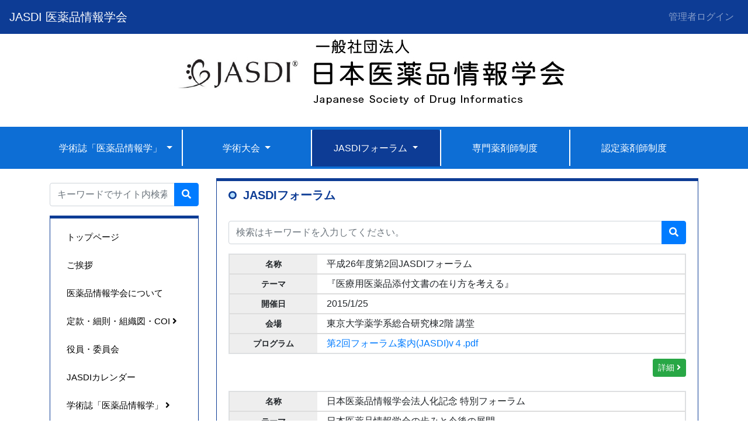

--- FILE ---
content_type: text/html; charset=UTF-8
request_url: https://www.jasdi.jp/forum/previous_forum?frame_43_page=5
body_size: 93942
content:
<!DOCTYPE html>
<html lang="ja">
<head>

    <meta charset="utf-8">
    <meta http-equiv="X-UA-Compatible" content="IE=edge">
    <meta name="viewport" content="width=device-width, initial-scale=1">

    
    <meta name="_page_id" content="30">
    
    <meta name="csrf-token" content="xqcasvlIF1l3f2V7UGPM0PoCuB8BeYkrTtBnYlSn">
    
    <title>過去に開催したフォーラム | JASDI 医薬品情報学会</title>

    <!-- Styles -->
    <link href="https://www.jasdi.jp/css/app.css?id=5a918b1ce1fe0eddc8678e3f289fdd80" rel="stylesheet">

    <!-- Fonts -->
    <link href="https://www.jasdi.jp/fontawesome/css/all.min.css" rel='stylesheet' type='text/css'>

    <!-- Scripts -->
    <script src="https://www.jasdi.jp/js/app.js?id=938588c18a33f67121c6d5d42cd421b2"></script>

    <!-- tempusdominus-bootstrap-4 -->
    <link rel="stylesheet" href="https://www.jasdi.jp/css/tempusdominus-bootstrap-4/tempusdominus-bootstrap-4.min.css" />


    <!-- Connect-CMS Global CSS -->
    <link href="https://www.jasdi.jp/css/connect.css?version=1679889258" rel="stylesheet">

    <!-- Themes CSS（基本） -->
    <link href="https://www.jasdi.jp/themes/Users/jasdi/themes.css?version=1680322737" rel="stylesheet">

    <!-- Themes JS（基本） -->
    <script src="https://www.jasdi.jp/themes/Users/jasdi/themes.js?version=1678242328"></script>

    <!-- Themes CSS（追加） -->

    <!-- Themes JS（追加） -->

    <!-- Connect-CMS Page CSS -->
    <link href="https://www.jasdi.jp/file/css/30.css" rel="stylesheet">

    <!-- Context -->
    <script>
    
        
        </script>

    <!-- Favicon -->
    
    </head>
<body class="forum-previous_forum ">

<nav class="navbar navbar-expand-md bg-dark navbar-dark  " aria-label="ヘッダー">
    <!-- Branding Image -->
    <a class="navbar-brand cc-custom-brand" href="https://www.jasdi.jp">
        JASDI 医薬品情報学会
    </a>

    <!-- SmartPhone Button -->
    <button class="navbar-toggler" type="button" data-toggle="collapse" data-target="#navbarsExampleDefault" aria-controls="navbarsExampleDefault" aria-expanded="false" aria-label="メニュー">
        <span class="navbar-toggler-icon"></span>
    </button>

    <div class="collapse navbar-collapse" id="navbarsExampleDefault">
        
        <ul class="navbar-nav mr-auto"></ul>

        <ul class="navbar-nav d-md-none">

            
                
                    
                    
                                            
                        <li class="nav-item">
        
                    <a href="https://www.jasdi.jp/"  class="nav-link">
        
        
                    トップページ
            
                        </a>
    </li>

    
                                        
                    
                    
                                            
                        <li class="nav-item">
        
                    <a href="https://www.jasdi.jp/greetings"  class="nav-link">
        
        
                    ご挨拶
            
                        </a>
    </li>

    
                                        
                    
                    
                                            
                        <li class="nav-item">
        
                    <a href="https://www.jasdi.jp/about"  class="nav-link">
        
        
                    医薬品情報学会について
            
                        </a>
    </li>

    
                                        
                    
                    
                                            
                        <li class="nav-item">
        
                    <a href="https://www.jasdi.jp/articles"  class="nav-link">
        
        
                    定款・細則・組織図・COI
            
                                                <i class="fas fa-plus"></i>
                                        </a>
    </li>

    
                                        
                    
                    
                                            
                                                            
                    
                    
                                            
                        <li class="nav-item">
        
                    <a href="https://www.jasdi.jp/core_member"  class="nav-link">
        
        
                    役員・委員会
            
                        </a>
    </li>

    
                                        
                    
                    
                                            
                        <li class="nav-item">
        
                    <a href="https://www.jasdi.jp/calendar"  class="nav-link">
        
        
                    JASDIカレンダー
            
                        </a>
    </li>

    
                                        
                    
                    
                                            
                        <li class="nav-item">
        
                    <a href="https://www.jasdi.jp/jjdi"  class="nav-link">
        
        
                    学術誌「医薬品情報学」
            
                                                <i class="fas fa-plus"></i>
                                        </a>
    </li>

    
                                        
                    
                    
                                            
                        <li class="nav-item">
        
                    <a href="https://www.jasdi.jp/annual_meeting"  class="nav-link">
        
        
                    学術大会
            
                                                <i class="fas fa-plus"></i>
                                        </a>
    </li>

    
                                        
                    
                    
                                            
                        <li class="nav-item">
        
                    <a href="https://www.jasdi.jp/forum"  class="nav-link">
        
        
                    JASDIフォーラム
            
                                                <i class="fas fa-minus"></i>
                                        </a>
    </li>

    
                                                                <li class="nav-item">
        
                    <a href="https://www.jasdi.jp/forum/previous_forum"  class="nav-link active">
        
        
                     <i class="fas fa-chevron-right"></i>                     過去に開催したフォーラム
            
                        </a>
    </li>

    
                                                                                                                                                                                                                                        
                    
                    
                                            
                        <li class="nav-item">
        
                    <a href="https://www.jasdi.jp/di_senmon"  class="nav-link">
        
        
                    専門薬剤師制度
            
                                                <i class="fas fa-plus"></i>
                                        </a>
    </li>

    
                                        
                    
                    
                                            
                                                            
                    
                    
                                            
                                                            
                    
                    
                                            
                        <li class="nav-item">
        
                    <a href="https://www.jasdi.jp/di_nintei"  class="nav-link">
        
        
                    認定薬剤師制度
            
                                                <i class="fas fa-plus"></i>
                                        </a>
    </li>

    
                                        
                    
                    
                                            
                                                            
                    
                    
                                            
                        <li class="nav-item">
        
                    <a href="https://www.jasdi.jp/kenkyu_2"  class="nav-link">
        
        
                    課題研究班
            
                                                <i class="fas fa-plus"></i>
                                        </a>
    </li>

    
                                        
                    
                    
                                            
                                                            
                    
                    
                                            
                        <li class="nav-item">
        
                    <a href="https://www.jasdi.jp/jasdi_database"  class="nav-link">
        
        
                    JASDIデータベース
            
                                                <i class="fas fa-plus"></i>
                                        </a>
    </li>

    
                                        
                    
                    
                                            
                        <li class="nav-item">
        
                    <a href="https://www.jasdi.jp/jasdi_wakatenokai"  class="nav-link">
        
        
                    JASDI若手会
            
                                                <i class="fas fa-plus"></i>
                                        </a>
    </li>

    
                                        
                    
                    
                                            
                        <li class="nav-item">
        
                    <a href="https://www.jasdi.jp/news_photo"  class="nav-link">
        
        
                    ニュースリリース
            
                        </a>
    </li>

    
                                        
                    
                    
                                            
                        <li class="nav-item">
        
                    <a href="https://www.jasdi.jp/admission"  class="nav-link">
        
        
                    入会案内・変更届
            
                        </a>
    </li>

    
                                        
                    
                    
                                            
                        <li class="nav-item">
        
                    <a href="https://www.jasdi.jp/sanjyo"  class="nav-link">
        
        
                    賛助会員
            
                        </a>
    </li>

    
                                        
                    
                    
                                            
                        <li class="nav-item">
        
                    <a href="https://www.jasdi.jp/contact_us"  class="nav-link">
        
        
                    連絡先
            
                        </a>
    </li>

    
                                        
                    
                    
                                            
                        <li class="nav-item">
        
                    <a href="https://www.jasdi.jp/privacy_policy"  class="nav-link">
        
        
                    プライバシーポリシー
            
                        </a>
    </li>

    
                                        
                    
                    
                                            
                                                            
                    
                    
                                            
                                                            
                    
                    
                                            
                                                            
                    
                    
                                            
                                                            
                    
                    
                                            
                                                            
                    
                    
                                            
                                                            
                    
                    
                                            
                                                            
                    
                    
                                            
                                                            
                    
                    
                                            
                                                            
                    
                    
                                            
                                                            
                    
                    
                                            
                                                            
                    
                    
                                            
                                                            
                    
                    
                                            
                                                            
                    
                    
                                            
                                                            
                    
                    
                                            
                                                                                </ul>

        <div class="dropdown-divider d-md-none"></div>

        <ul class="navbar-nav text-nowrap">
            
            
                            
                                    
                                            <li><a class="nav-link" href="https://www.jasdi.jp/login">管理者ログイン</a></li>
                                                    
                
                                                    </ul>

    </div>
</nav>

<div class="container-fluid p-0">







<!-- Modal -->
<div class="modal fade" id="modalDetails" tabindex="-1" role="dialog" data-backdrop="static">
    <div class="modal-dialog" role="document">
        <div class="modal-content">
        </div>
    </div>
</div>

<script>
$(function () {
    //任意のリンクをモーダル内に読み込む
    $("#modalDetails").on("show.bs.modal", function(e) {
        var link = $(e.relatedTarget); //クリックしたセルのオブジェクトデータ
        $(this).find(".modal-content").load(link.attr("data-href"));
    });
});

// フラッシュメッセージのfadeout
$(function(){
    $('.connect-flash').fadeOut(10000);
});
</script>


    
    
    
    
    
            
            <header id="ccHeaderArea" class="ccHeaderArea row p-0 mx-auto">
                
                                                        <div class="p-0 col-12  frame-210 plugin-contents  contents-default" id="frame-210">

<div class="container">

    <div class="card mb-3  border-0 frame-design-none " id="frame-card-210">

        
        
        
        
            

                
                


                    


                


                
                                    
                    
                    <div class="card-body clearfix p-0">

        <p><img src="/file/898" class="img-fluid" alt="headerlogo" style="display: block; margin-left: auto; margin-right: auto;" /></p>

    
    
    
</div>
                
                
            </div>
</div>
</div>
                                                                <div class="p-0 col-12  header_menu plugin-menus  menus-dropdown" id="frame-208">

<div class="container">

    <div class="card mb-3  border-0 frame-design-none " id="frame-card-208">

        
        
        
        
            

                
                


                    


                


                
                                    
                    
                    <div class="card-body clearfix p-0">

        <nav aria-label="タブメニュー">
    <ul class="nav nav-tabs nav-justified d-none d-md-flex">
    
        
            
        
            
        
            
        
            
        
            
        
            
        
            
        
        
            
                            
                                    <li class="nav-item dropdown ">
                                            <a class="nav-link dropdown-toggle" href="https://www.jasdi.jp/jjdi" >
                                                                学術誌「医薬品情報学」
                                                            <span class="caret"></span>
                                                    </a>
                    </li>
                        
        
        
            
                            
                                    <li class="nav-item dropdown ">
                                            <a class="nav-link dropdown-toggle" href="https://www.jasdi.jp/annual_meeting" >
                                                                学術大会
                                                            <span class="caret"></span>
                                                    </a>
                    </li>
                        
        
        
            
            
                
                
                    <li class="nav-item dropdown ">
                    
                                            <a class="nav-link active dropdown-toggle depth-0" data-toggle="dropdown" href="#" role="button" aria-haspopup="true" aria-expanded="false" aria-current="page">
                    
                            JASDIフォーラム
                            <span class="caret"></span>
                        </a>
                        <div class="dropdown-menu">

                            
                            <a class="dropdown-item" href="https://www.jasdi.jp/forum" >JASDIフォーラム</a>
                            <div class="dropdown-divider"></div>

                            
                                                            <a class="dropdown-item depth-1" href="https://www.jasdi.jp/forum/forum20260124" >
    
        
                     <i class="fas fa-chevron-right"></i>                 令和7年度第3回JASDIフォーラム(20260124)
    </a>

                                                                <a class="dropdown-item depth-1" href="https://www.jasdi.jp/forum/forum20260314" >
    
        
                     <i class="fas fa-chevron-right"></i>                 令和7年度第4回JASDIフォーラム(20260314)
    </a>

                                                                <a class="dropdown-item depth-1 active" href="https://www.jasdi.jp/forum/previous_forum"  aria-current="page">
    
        
                     <i class="fas fa-chevron-right"></i>                 過去に開催したフォーラム
    </a>

                                                                                                                                                                                                                                                                                                                                                                                                                                                                                                                                                                                                                    </div>
                    </li>
                                        
        
        
            
                            
                                    <li class="nav-item ">
                                            <a class="nav-link text-nowrap" href="https://www.jasdi.jp/di_senmon" >
                                                                専門薬剤師制度
                                                            <span class="caret"></span>
                                                    </a>
                    </li>
                        
        
            
        
            
        
        
            
                            
                                    <li class="nav-item ">
                                            <a class="nav-link text-nowrap" href="https://www.jasdi.jp/di_nintei" >
                                                                認定薬剤師制度
                                                            <span class="caret"></span>
                                                    </a>
                    </li>
                        
        
            
        
            
        
            
        
            
        
            
        
            
        
            
        
            
        
            
        
            
        
            
        
            
        
            
        
            
        
            
        
            
        
            
        
            
        
            
        
            
        
            
        
            
        
            
        
            
        
                </ul>
    </nav>

</div>
                
                
            </div>
</div>
</div>
                                        </header>
    
    
            
            <div id="ccCenterArea" class="ccCenterArea row container mx-auto p-0 d-flex align-items-start ">
                
                <aside id="ccLeftArea" class="ccLeftArea p-0 col-lg-3 order-2 order-lg-1">
            
            
                                                                        <div class="p-0 col-12  frame-239 plugin-contents  contents-default" id="frame-239">

<div class="container">

    <div class="card mb-3  border-0 frame-design-none " id="frame-card-239">

        
        
        
        
            

                
                


                    


                


                
                                    
                    
                    <div class="card-body clearfix p-0">

        <form action="/search#frame-238" method="get" name="form_approval" class="d-inline" role="search" aria-label="サイト">
<div class="input-group mt-2 mb-1 mb-md-0"><input type="text" name="search_keyword" class="form-control" value="" placeholder="キーワードでサイト内検索" title="サイト内検索" />
<div class="input-group-append"><button type="submit" class="btn btn-primary" title="検索"> <i class="fas fa-search"></i> </button></div>
</div>
</form>

    
    
    
</div>
                
                
            </div>
</div>
</div>
                                                                                <div class="p-0 col-12  frame-209 plugin-menus  menus-opencurrenttree" id="frame-209">

<div class="container">

    <div class="card mb-3 " id="frame-card-209">

        
        
        
        
            

                
                


                    


                


                
                                    
                    
                    <div class="card-body">

        <div class="list-group mb-0" role="navigation" aria-label="メニュー">
        <a href="https://www.jasdi.jp/"  class="list-group-item">
                            
                                トップページ
            </a>
            
    
    
        
        
            
                        <a href="https://www.jasdi.jp/greetings"  class="list-group-item">
                            
                                ご挨拶
            </a>
            
    
    
        
        
            
                        <a href="https://www.jasdi.jp/about"  class="list-group-item depth-0">
                            
                                医薬品情報学会について

                
                            </a>
        
        
            
    
    
        
        
            
                        <a href="https://www.jasdi.jp/articles"  class="list-group-item depth-0">
                            
                                定款・細則・組織図・COI

                
                                                            <i class="fas fa-angle-right"></i>
                                                </a>
        
        
            
    
    
        
            
    
    
        
        
            
                        <a href="https://www.jasdi.jp/core_member"  class="list-group-item">
                            
                                役員・委員会
            </a>
            
    
    
        
        
            
                        <a href="https://www.jasdi.jp/calendar"  class="list-group-item">
                            
                                JASDIカレンダー
            </a>
            
    
    
        
        
            
                        <a href="https://www.jasdi.jp/jjdi"  class="list-group-item depth-0">
                            
                                学術誌「医薬品情報学」

                
                                                            <i class="fas fa-angle-right"></i>
                                                </a>
        
        
            
    
    
        
        
            
                        <a href="https://www.jasdi.jp/annual_meeting"  class="list-group-item depth-0">
                            
                                学術大会

                
                                                            <i class="fas fa-angle-right"></i>
                                                </a>
        
        
            
    
    
        
        
            
                        <a href="https://www.jasdi.jp/forum"  class="list-group-item depth-0">
                            
                                JASDIフォーラム

                
                                                            <i class="fas fa-angle-down"></i>
                                                </a>
        
        
                    
                            <a href="https://www.jasdi.jp/forum/forum20260124"  class="list-group-item depth-1">
    
        
                     <i class="fas fa-chevron-right"></i>         
    
            令和7年度第3回JASDIフォーラム(20260124)
        </a>

                                <a href="https://www.jasdi.jp/forum/forum20260314"  class="list-group-item depth-1">
    
        
                     <i class="fas fa-chevron-right"></i>         
    
            令和7年度第4回JASDIフォーラム(20260314)
        </a>

                                <a href="https://www.jasdi.jp/forum/previous_forum"  class="list-group-item depth-1 active" aria-current="page">
    
        
                     <i class="fas fa-chevron-right"></i>         
    
            過去に開催したフォーラム
        </a>

                                                                                                                                                                                                                                                                                        
    
    
        
        
            
                        <a href="https://www.jasdi.jp/di_senmon"  class="list-group-item depth-0">
                            
                                専門薬剤師制度

                
                                                            <i class="fas fa-angle-right"></i>
                                                </a>
        
        
            
    
    
        
            
    
    
        
            
    
    
        
        
            
                        <a href="https://www.jasdi.jp/di_nintei"  class="list-group-item depth-0">
                            
                                認定薬剤師制度

                
                                                            <i class="fas fa-angle-right"></i>
                                                </a>
        
        
            
    
    
        
            
    
    
        
        
            
                        <a href="https://www.jasdi.jp/kenkyu_2"  class="list-group-item depth-0">
                            
                                課題研究班

                
                                                            <i class="fas fa-angle-right"></i>
                                                </a>
        
        
            
    
    
        
            
    
    
        
        
            
                        <a href="https://www.jasdi.jp/jasdi_database"  class="list-group-item depth-0">
                            
                                JASDIデータベース

                
                                                            <i class="fas fa-angle-right"></i>
                                                </a>
        
        
            
    
    
        
        
            
                        <a href="https://www.jasdi.jp/jasdi_wakatenokai"  class="list-group-item depth-0">
                            
                                JASDI若手会

                
                                                            <i class="fas fa-angle-right"></i>
                                                </a>
        
        
            
    
    
        
        
            
                        <a href="https://www.jasdi.jp/news_photo"  class="list-group-item">
                            
                                ニュースリリース
            </a>
            
    
    
        
        
            
                        <a href="https://www.jasdi.jp/admission"  class="list-group-item depth-0">
                            
                                入会案内・変更届

                
                            </a>
        
        
            
    
    
        
        
            
                        <a href="https://www.jasdi.jp/sanjyo"  class="list-group-item">
                            
                                賛助会員
            </a>
            
    
    
        
        
            
                        <a href="https://www.jasdi.jp/contact_us"  class="list-group-item">
                            
                                連絡先
            </a>
            
    
    
        
        
            
                        <a href="https://www.jasdi.jp/privacy_policy"  class="list-group-item">
                            
                                プライバシーポリシー
            </a>
            
    
    
        
            
    
    
        
            
    
    
        
            
    
    
        
            
    
    
        
            
    
    
        
            
    
    
        
        
        
            
    
    
        
        
        
            
    
    
        
            
    
    
        
            
    
    
        
            
    
    
        
            
    
    
        
            
    
    
        
            
    
    
        
                </div>

</div>
                
                
            </div>
</div>
</div>
                                                                                <div class="p-0 col-12  banner_contents plugin-contents  contents-default" id="frame-235">

<div class="container">

    <div class="card mb-3  border-0 frame-design-none " id="frame-card-235">

        
        
        
        
            

                
                


                    


                


                
                                    
                    
                    <div class="card-body clearfix p-0">

        <div class="container">
<div class="row">
<div class="col">
<div class="banner_image "><a href="/jjdi" class="banner_anc ">学術誌「医薬品情報学」</a></div>
</div>
<div class="col">
<div class="banner_image "><a href="/annual_meeting" class="banner_anc ">学術大会</a></div>
</div>
<div class="col">
<div class="banner_image "><a href="/forum" class="banner_anc ">JASDIフォーラム</a></div>
</div>
<div class="col">
<div class="banner_image "><a href="/di_senmon" class="banner_anc ">医薬品情報専門薬剤師</a></div>
</div>
<div class="col">
<div class="banner_image "><a href="/di_nintei" class="banner_anc ">医薬品情報認定薬剤師</a></div>
</div>
</div>
</div>
<style>
 .banner_anc {
    color: #fff;
    line-height: 46px; 
    font-weight: bold; 
    font-size: 1.2rem;
    display: block;
}
 .banner_anc:hover {
    color: #fff;
    background: rgba(255,255,255,0.3);
}
.banner_image {
  text-align: center;
  min-width: 249px;
  height: 54px;
  background-color: #0D3C95;
  background-image: linear-gradient(-45deg, #ffffff 10px, transparent 0),
                    linear-gradient(135deg, #0D6ED5 10px, transparent 0);
  border: solid 5px #0D3C95;
}
.banner_contents .col {
    padding-bottom: 10px;
}
.banner_contents .container {
    padding-left: 8px;
    padding-right: 8px;
}
</style>

    
    
    
</div>
                
                
            </div>
</div>
</div>
                                                                                <div class="p-0 col-12  frame-254 plugin-contents  contents-default" id="frame-254">

<div class="container">

    <div class="card mb-3  border-0 frame-design-none " id="frame-card-254">

        
        <h1 class="card-header bg-none cc-none-font-color">
    
    
    バナーエリア

    
    
    
        
    
        </h1>

        
        
            

                
                


                    


                


                
                                    
                    
                    <div class="card-body clearfix p-0">

        <p><a href="https://www.pmda.go.jp/safety/info-services/medi-navi/0007.html" title="PMDAメディナビ" target="_blank" rel="noreferrer noopener"><img src="/file/941" class="img-fluid" alt="PMDAメディナビ" /></a></p>
<p></p>

    
    
    
</div>
                
                
            </div>
</div>
</div>
                                                                                <div class="p-0 col-12  frame-255 plugin-contents  contents-default" id="frame-255">

<div class="container">

    <div class="card mb-3 " id="frame-card-255">

        
        <h1 class="card-header bg-default cc-default-font-color">
    
    
    X（旧Twitter）

    
    
    
        
    
        </h1>

        
        
            

                
                


                    


                


                
                                    
                    
                    <div class="card-body">

        <p><a class="twitter-timeline" data-height="600" href="https://twitter.com/jasdi_public?ref_src=twsrc%5Etfw">Tweets by jasdi_public</a>
<script async="" src="https://platform.twitter.com/widgets.js" charset="utf-8"></script>
</p>

    
    
    
</div>
                
                
            </div>
</div>
</div>
                                                        </aside>
        
        
        <main id="ccMainArea" class="ccMainArea row mx-0 p-0 col-lg-9 order-1 order-lg-2" role="main">
            
                                                <div class="p-0 col-12  database_onetable plugin-databases  databases-default" id="frame-43">

<div class="container">

    <div class="card mb-3 " id="frame-card-43">

        
        <h1 class="card-header bg-default cc-default-font-color">
    
    
    JASDIフォーラム

    
    
    
        
    
        </h1>

        
        
            

                
                


                    


                


                
                                    
                    
                    <div class="card-body">

    
    
    <form action="https://www.jasdi.jp/redirect/plugin/databases/search/30/43#frame-43" method="POST" role="search" aria-label="JASDIフォーラム" name="databaseform43">
    <input type="hidden" name="_token" value="xqcasvlIF1l3f2V7UGPM0PoCuB8BeYkrTtBnYlSn">
    
    <input type="hidden" name="redirect_path" value="/forum/previous_forum?frame_43_page=1#frame-43">

    
        <div class="input-group mb-3">
        <input
            type="text"
            name="search_keyword"
            class="form-control"
            value=""
            placeholder="検索はキーワードを入力してください。"
            title="検索キーワード"
        >
        <div class="input-group-append">
            <button type="submit" class="btn btn-primary" title="検索">
                <i class="fas fa-search" role="presentation"></i>
            </button>
        </div>
    </div>
    
    
        
    
        
    </form>


                        <div class="container ">
                
                                    <div class="row border-left border-right border-bottom  border-top ">
                    
                    
                                                    
                            <div class="col-sm">
                        
                        
                                                    <div class="row pt-2 pb-2">
                                <div class="col">
                                                                            <small><b>名称</b></small><br>
                                    
                                    <div class="">
                                        平成26年度第2回JASDIフォーラム
                                    </div>
                                    <div class="small text-dark"></div>
                                </div>
                            </div>
                                                    <div class="row pt-2 pb-2">
                                <div class="col">
                                                                            <small><b>テーマ</b></small><br>
                                    
                                    <div class="">
                                        『医療用医薬品添付文書の在り方を考える』
                                    </div>
                                    <div class="small text-dark"></div>
                                </div>
                            </div>
                                                    <div class="row pt-2 pb-2">
                                <div class="col">
                                                                            <small><b>開催日</b></small><br>
                                    
                                    <div class="">
                                        2015/1/25
                                    </div>
                                    <div class="small text-dark"></div>
                                </div>
                            </div>
                                                    <div class="row pt-2 pb-2">
                                <div class="col">
                                                                            <small><b>会場</b></small><br>
                                    
                                    <div class="">
                                        東京大学薬学系総合研究棟2階 講堂
                                    </div>
                                    <div class="small text-dark"></div>
                                </div>
                            </div>
                                                    <div class="row pt-2 pb-2">
                                <div class="col">
                                                                            <small><b>プログラム</b></small><br>
                                    
                                    <div class="">
                                        <a href="https://www.jasdi.jp/file/473" target="_blank">第2回フォーラム案内(JASDI)v４.pdf</a>
                                    </div>
                                    <div class="small text-dark"></div>
                                </div>
                            </div>
                                                </div>
                                        </div>
                            </div>

            
            <div class="row mt-2">
                <div class="col">
                    <div class="text-right">
                                                                        
                        <a href="https://www.jasdi.jp/plugin/databases/detail/30/43/57#frame-43" class="ml-2"  title="平成26年度第2回JASDIフォーラムの詳細" >
                            <span class="btn btn-success btn-sm">詳細 <i class="fas fa-angle-right"></i></span>
                        </a>
                    </div>
                </div>
            </div>
                    <div class="container  mt-4 ">
                
                                    <div class="row border-left border-right border-bottom  border-top ">
                    
                    
                                                    
                            <div class="col-sm">
                        
                        
                                                    <div class="row pt-2 pb-2">
                                <div class="col">
                                                                            <small><b>名称</b></small><br>
                                    
                                    <div class="">
                                        <div>日本医薬品情報学会法人化記念 <span style="line-height:1.3;">特別フォーラム</span></div>
                                    </div>
                                    <div class="small text-dark"></div>
                                </div>
                            </div>
                                                    <div class="row pt-2 pb-2">
                                <div class="col">
                                                                            <small><b>テーマ</b></small><br>
                                    
                                    <div class="">
                                        日本医薬品情報学会の歩みと今後の展開
                                    </div>
                                    <div class="small text-dark"></div>
                                </div>
                            </div>
                                                    <div class="row pt-2 pb-2">
                                <div class="col">
                                                                            <small><b>開催日</b></small><br>
                                    
                                    <div class="">
                                        2014/12/20
                                    </div>
                                    <div class="small text-dark"></div>
                                </div>
                            </div>
                                                    <div class="row pt-2 pb-2">
                                <div class="col">
                                                                            <small><b>会場</b></small><br>
                                    
                                    <div class="">
                                        東京大学医学部教育研究棟14階鉄門記念講堂
                                    </div>
                                    <div class="small text-dark"></div>
                                </div>
                            </div>
                                                    <div class="row pt-2 pb-2">
                                <div class="col">
                                                                            <small><b>プログラム</b></small><br>
                                    
                                    <div class="">
                                        <a href="https://www.jasdi.jp/file/483" target="_blank">記念フォーラム案内(JASDI)案内HP用v6.pdf</a>
                                    </div>
                                    <div class="small text-dark"></div>
                                </div>
                            </div>
                                                </div>
                                        </div>
                            </div>

            
            <div class="row mt-2">
                <div class="col">
                    <div class="text-right">
                                                                        
                        <a href="https://www.jasdi.jp/plugin/databases/detail/30/43/58#frame-43" class="ml-2"  title="&lt;div&gt;日本医薬品情報学会法人化記念 &lt;span style=&quot;line-height:1.3;&quot;&gt;特別フォーラム&lt;/span&gt;&lt;/div&gt;の詳細" >
                            <span class="btn btn-success btn-sm">詳細 <i class="fas fa-angle-right"></i></span>
                        </a>
                    </div>
                </div>
            </div>
                    <div class="container  mt-4 ">
                
                                    <div class="row border-left border-right border-bottom  border-top ">
                    
                    
                                                    
                            <div class="col-sm">
                        
                        
                                                    <div class="row pt-2 pb-2">
                                <div class="col">
                                                                            <small><b>名称</b></small><br>
                                    
                                    <div class="">
                                        平成26年度第1回JASDIフォーラム
                                    </div>
                                    <div class="small text-dark"></div>
                                </div>
                            </div>
                                                    <div class="row pt-2 pb-2">
                                <div class="col">
                                                                            <small><b>テーマ</b></small><br>
                                    
                                    <div class="">
                                        <div>『医師・薬剤師・MR は、いかにして医薬品安全性確保業務の<span style="line-height:1.3;">質を向上させるか』</span></div><div>― PMS における薬剤師・MR の関与を中心として ―</div>
                                    </div>
                                    <div class="small text-dark"></div>
                                </div>
                            </div>
                                                    <div class="row pt-2 pb-2">
                                <div class="col">
                                                                            <small><b>開催日</b></small><br>
                                    
                                    <div class="">
                                        2014/11/29
                                    </div>
                                    <div class="small text-dark"></div>
                                </div>
                            </div>
                                                    <div class="row pt-2 pb-2">
                                <div class="col">
                                                                            <small><b>会場</b></small><br>
                                    
                                    <div class="">
                                        東京大学薬学系総合研究棟2階 講堂
                                    </div>
                                    <div class="small text-dark"></div>
                                </div>
                            </div>
                                                    <div class="row pt-2 pb-2">
                                <div class="col">
                                                                            <small><b>プログラム</b></small><br>
                                    
                                    <div class="">
                                        <a href="https://www.jasdi.jp/file/491" target="_blank">2014年度第1回JASDIフォーラム開催案内.pdf</a>
                                    </div>
                                    <div class="small text-dark"></div>
                                </div>
                            </div>
                                                </div>
                                        </div>
                            </div>

            
            <div class="row mt-2">
                <div class="col">
                    <div class="text-right">
                                                                        
                        <a href="https://www.jasdi.jp/plugin/databases/detail/30/43/59#frame-43" class="ml-2"  title="平成26年度第1回JASDIフォーラムの詳細" >
                            <span class="btn btn-success btn-sm">詳細 <i class="fas fa-angle-right"></i></span>
                        </a>
                    </div>
                </div>
            </div>
                    <div class="container  mt-4 ">
                
                                    <div class="row border-left border-right border-bottom  border-top ">
                    
                    
                                                    
                            <div class="col-sm">
                        
                        
                                                    <div class="row pt-2 pb-2">
                                <div class="col">
                                                                            <small><b>名称</b></small><br>
                                    
                                    <div class="">
                                        平成25年度第4回JASDIフォーラム
                                    </div>
                                    <div class="small text-dark"></div>
                                </div>
                            </div>
                                                    <div class="row pt-2 pb-2">
                                <div class="col">
                                                                            <small><b>テーマ</b></small><br>
                                    
                                    <div class="">
                                        『病棟薬剤業務を支援するＤＩ業務』
                                    </div>
                                    <div class="small text-dark"></div>
                                </div>
                            </div>
                                                    <div class="row pt-2 pb-2">
                                <div class="col">
                                                                            <small><b>開催日</b></small><br>
                                    
                                    <div class="">
                                        2014/02/09
                                    </div>
                                    <div class="small text-dark"></div>
                                </div>
                            </div>
                                                    <div class="row pt-2 pb-2">
                                <div class="col">
                                                                            <small><b>会場</b></small><br>
                                    
                                    <div class="">
                                        （東京）東京大学医学部教育研究棟14階 鉄門記念講堂
                                    </div>
                                    <div class="small text-dark"></div>
                                </div>
                            </div>
                                                    <div class="row pt-2 pb-2">
                                <div class="col">
                                                                            <small><b>プログラム</b></small><br>
                                    
                                    <div class="">
                                        <a href="https://www.jasdi.jp/file/503" target="_blank">第4回案内(JASDI).pdf</a>
                                    </div>
                                    <div class="small text-dark"></div>
                                </div>
                            </div>
                                                </div>
                                        </div>
                            </div>

            
            <div class="row mt-2">
                <div class="col">
                    <div class="text-right">
                                                                        
                        <a href="https://www.jasdi.jp/plugin/databases/detail/30/43/60#frame-43" class="ml-2"  title="平成25年度第4回JASDIフォーラムの詳細" >
                            <span class="btn btn-success btn-sm">詳細 <i class="fas fa-angle-right"></i></span>
                        </a>
                    </div>
                </div>
            </div>
                    <div class="container  mt-4 ">
                
                                    <div class="row border-left border-right border-bottom  border-top ">
                    
                    
                                                    
                            <div class="col-sm">
                        
                        
                                                    <div class="row pt-2 pb-2">
                                <div class="col">
                                                                            <small><b>名称</b></small><br>
                                    
                                    <div class="">
                                        <div>日本医薬品情報学会（JASDI）</div><div>日本ファーマシューティカルコミュニケーション学会（P-Co）</div><div>合同フォーラム（平成２５年度第３回JASDIフォーラム）</div>
                                    </div>
                                    <div class="small text-dark"></div>
                                </div>
                            </div>
                                                    <div class="row pt-2 pb-2">
                                <div class="col">
                                                                            <small><b>テーマ</b></small><br>
                                    
                                    <div class="">
                                        <div>英国に学ぶ　薬剤師によるOTC販売と</div><div>適正なセルフメディケーションのための学部教育および卒後教育</div>
                                    </div>
                                    <div class="small text-dark"></div>
                                </div>
                            </div>
                                                    <div class="row pt-2 pb-2">
                                <div class="col">
                                                                            <small><b>開催日</b></small><br>
                                    
                                    <div class="">
                                        <span style="font-size:small;line-height:normal;">2014/01/26</span>
                                    </div>
                                    <div class="small text-dark"></div>
                                </div>
                            </div>
                                                    <div class="row pt-2 pb-2">
                                <div class="col">
                                                                            <small><b>会場</b></small><br>
                                    
                                    <div class="">
                                        （東京）慶応義塾大学薬学部マルチメディア講堂
                                    </div>
                                    <div class="small text-dark"></div>
                                </div>
                            </div>
                                                    <div class="row pt-2 pb-2">
                                <div class="col">
                                                                            <small><b>プログラム</b></small><br>
                                    
                                    <div class="">
                                        <a href="https://www.jasdi.jp/file/514" target="_blank">第3回_JASDIフォーラムプログラム20140126.pdf</a>
                                    </div>
                                    <div class="small text-dark"></div>
                                </div>
                            </div>
                                                </div>
                                        </div>
                            </div>

            
            <div class="row mt-2">
                <div class="col">
                    <div class="text-right">
                                                                        
                        <a href="https://www.jasdi.jp/plugin/databases/detail/30/43/61#frame-43" class="ml-2"  title="&lt;div&gt;日本医薬品情報学会（JASDI）&lt;/div&gt;&lt;div&gt;日本ファーマシューティカルコミュニケーション学会（P-Co）&lt;/div&gt;&lt;div&gt;合同フォーラム（平成２５年度第３回JASDIフォーラム）&lt;/div&gt;の詳細" >
                            <span class="btn btn-success btn-sm">詳細 <i class="fas fa-angle-right"></i></span>
                        </a>
                    </div>
                </div>
            </div>
                    <div class="container  mt-4 ">
                
                                    <div class="row border-left border-right border-bottom  border-top ">
                    
                    
                                                    
                            <div class="col-sm">
                        
                        
                                                    <div class="row pt-2 pb-2">
                                <div class="col">
                                                                            <small><b>名称</b></small><br>
                                    
                                    <div class="">
                                        平成25年度第2回JASDIフォーラム<br /><div id="UMS_TOOLTIP" style="position:absolute;cursor:pointer;z-index:2147483647;background-color:transparent;top:-100000px;left:-100000px;"><img id="ums_img_tooltip" class="UMSRatingIcon" /></div>
                                    </div>
                                    <div class="small text-dark"></div>
                                </div>
                            </div>
                                                    <div class="row pt-2 pb-2">
                                <div class="col">
                                                                            <small><b>テーマ</b></small><br>
                                    
                                    <div class="">
                                        <div>『医薬品情報を医療に活かすＰＭＳ』</div><div>― がんチーム医療における製薬企業・ＭＲのあり方という視点から ―</div>
                                    </div>
                                    <div class="small text-dark"></div>
                                </div>
                            </div>
                                                    <div class="row pt-2 pb-2">
                                <div class="col">
                                                                            <small><b>開催日</b></small><br>
                                    
                                    <div class="">
                                        2013/11/09
                                    </div>
                                    <div class="small text-dark"></div>
                                </div>
                            </div>
                                                    <div class="row pt-2 pb-2">
                                <div class="col">
                                                                            <small><b>会場</b></small><br>
                                    
                                    <div class="">
                                        <div>（東京）東京大学薬学系総合研究棟２階 講堂</div>
                                    </div>
                                    <div class="small text-dark"></div>
                                </div>
                            </div>
                                                    <div class="row pt-2 pb-2">
                                <div class="col">
                                                                            <small><b>プログラム</b></small><br>
                                    
                                    <div class="">
                                        <a href="https://www.jasdi.jp/file/526" target="_blank">平成25年度第２回フォーラム.pdf</a>
                                    </div>
                                    <div class="small text-dark"></div>
                                </div>
                            </div>
                                                </div>
                                        </div>
                            </div>

            
            <div class="row mt-2">
                <div class="col">
                    <div class="text-right">
                                                                        
                        <a href="https://www.jasdi.jp/plugin/databases/detail/30/43/62#frame-43" class="ml-2"  title="平成25年度第2回JASDIフォーラム&lt;br /&gt;&lt;div id=&quot;UMS_TOOLTIP&quot; style=&quot;position:absolute;cursor:pointer;z-index:2147483647;background-color:transparent;top:-100000px;left:-100000px;&quot;&gt;&lt;img id=&quot;ums_img_tooltip&quot; class=&quot;UMSRatingIcon&quot; /&gt;&lt;/div&gt;の詳細" >
                            <span class="btn btn-success btn-sm">詳細 <i class="fas fa-angle-right"></i></span>
                        </a>
                    </div>
                </div>
            </div>
                    <div class="container  mt-4 ">
                
                                    <div class="row border-left border-right border-bottom  border-top ">
                    
                    
                                                    
                            <div class="col-sm">
                        
                        
                                                    <div class="row pt-2 pb-2">
                                <div class="col">
                                                                            <small><b>名称</b></small><br>
                                    
                                    <div class="">
                                        平成25年度第1回 JASDIフォーラム
                                    </div>
                                    <div class="small text-dark"></div>
                                </div>
                            </div>
                                                    <div class="row pt-2 pb-2">
                                <div class="col">
                                                                            <small><b>テーマ</b></small><br>
                                    
                                    <div class="">
                                        <div>基礎から学ぶベネフィット・リスク評価&nbsp;</div><div>-医療現場へのフィードバックを考える-</div>
                                    </div>
                                    <div class="small text-dark"></div>
                                </div>
                            </div>
                                                    <div class="row pt-2 pb-2">
                                <div class="col">
                                                                            <small><b>開催日</b></small><br>
                                    
                                    <div class="">
                                        2013/06/17
                                    </div>
                                    <div class="small text-dark"></div>
                                </div>
                            </div>
                                                    <div class="row pt-2 pb-2">
                                <div class="col">
                                                                            <small><b>会場</b></small><br>
                                    
                                    <div class="">
                                        （千葉）幕張メッセ　国際会議場　第３会場
                                    </div>
                                    <div class="small text-dark"></div>
                                </div>
                            </div>
                                                    <div class="row pt-2 pb-2">
                                <div class="col">
                                                                            <small><b>プログラム</b></small><br>
                                    
                                    <div class="">
                                        <a href="https://www.jasdi.jp/file/535" target="_blank">平成25年度第1回.pdf</a>
                                    </div>
                                    <div class="small text-dark"></div>
                                </div>
                            </div>
                                                </div>
                                        </div>
                            </div>

            
            <div class="row mt-2">
                <div class="col">
                    <div class="text-right">
                                                                        
                        <a href="https://www.jasdi.jp/plugin/databases/detail/30/43/63#frame-43" class="ml-2"  title="平成25年度第1回 JASDIフォーラムの詳細" >
                            <span class="btn btn-success btn-sm">詳細 <i class="fas fa-angle-right"></i></span>
                        </a>
                    </div>
                </div>
            </div>
                    <div class="container  mt-4 ">
                
                                    <div class="row border-left border-right border-bottom  border-top ">
                    
                    
                                                    
                            <div class="col-sm">
                        
                        
                                                    <div class="row pt-2 pb-2">
                                <div class="col">
                                                                            <small><b>名称</b></small><br>
                                    
                                    <div class="">
                                        平成24年度第4回ＪＡＳＤＩフォーラム
                                    </div>
                                    <div class="small text-dark"></div>
                                </div>
                            </div>
                                                    <div class="row pt-2 pb-2">
                                <div class="col">
                                                                            <small><b>テーマ</b></small><br>
                                    
                                    <div class="">
                                        <div style="text-align:center;">医薬品リスク管理計画（RMP）のインパクト　－薬剤師の役割を考える－</div><div style="text-align:center;">『医療現場でRMPをいかに評価し、いかに実行するか』</div>
                                    </div>
                                    <div class="small text-dark"></div>
                                </div>
                            </div>
                                                    <div class="row pt-2 pb-2">
                                <div class="col">
                                                                            <small><b>開催日</b></small><br>
                                    
                                    <div class="">
                                        2013/03/09
                                    </div>
                                    <div class="small text-dark"></div>
                                </div>
                            </div>
                                                    <div class="row pt-2 pb-2">
                                <div class="col">
                                                                            <small><b>会場</b></small><br>
                                    
                                    <div class="">
                                        （東京）東京大学医学部附属病院　中央診療棟Ⅱ７階 大会議室
                                    </div>
                                    <div class="small text-dark"></div>
                                </div>
                            </div>
                                                    <div class="row pt-2 pb-2">
                                <div class="col">
                                                                            <small><b>プログラム</b></small><br>
                                    
                                    <div class="">
                                        <a href="https://www.jasdi.jp/file/547" target="_blank">平成24年度第4回.pdf</a>
                                    </div>
                                    <div class="small text-dark"></div>
                                </div>
                            </div>
                                                </div>
                                        </div>
                            </div>

            
            <div class="row mt-2">
                <div class="col">
                    <div class="text-right">
                                                                        
                        <a href="https://www.jasdi.jp/plugin/databases/detail/30/43/64#frame-43" class="ml-2"  title="平成24年度第4回ＪＡＳＤＩフォーラムの詳細" >
                            <span class="btn btn-success btn-sm">詳細 <i class="fas fa-angle-right"></i></span>
                        </a>
                    </div>
                </div>
            </div>
                    <div class="container  mt-4 ">
                
                                    <div class="row border-left border-right border-bottom  border-top ">
                    
                    
                                                    
                            <div class="col-sm">
                        
                        
                                                    <div class="row pt-2 pb-2">
                                <div class="col">
                                                                            <small><b>名称</b></small><br>
                                    
                                    <div class="">
                                        平成24年度第3回ＪＡＳＤＩフォーラム
                                    </div>
                                    <div class="small text-dark"></div>
                                </div>
                            </div>
                                                    <div class="row pt-2 pb-2">
                                <div class="col">
                                                                            <small><b>テーマ</b></small><br>
                                    
                                    <div class="">
                                        病院DIにおける医薬品評価と安全対策
                                    </div>
                                    <div class="small text-dark"></div>
                                </div>
                            </div>
                                                    <div class="row pt-2 pb-2">
                                <div class="col">
                                                                            <small><b>開催日</b></small><br>
                                    
                                    <div class="">
                                        2013/02/17
                                    </div>
                                    <div class="small text-dark"></div>
                                </div>
                            </div>
                                                    <div class="row pt-2 pb-2">
                                <div class="col">
                                                                            <small><b>会場</b></small><br>
                                    
                                    <div class="">
                                        （東京）東京大学医学部附属病院　中央診療棟Ⅱ７階 大会議室
                                    </div>
                                    <div class="small text-dark"></div>
                                </div>
                            </div>
                                                    <div class="row pt-2 pb-2">
                                <div class="col">
                                                                            <small><b>プログラム</b></small><br>
                                    
                                    <div class="">
                                        <a href="https://www.jasdi.jp/file/559" target="_blank">平成24年度第3回.pdf</a>
                                    </div>
                                    <div class="small text-dark"></div>
                                </div>
                            </div>
                                                </div>
                                        </div>
                            </div>

            
            <div class="row mt-2">
                <div class="col">
                    <div class="text-right">
                                                                        
                        <a href="https://www.jasdi.jp/plugin/databases/detail/30/43/65#frame-43" class="ml-2"  title="平成24年度第3回ＪＡＳＤＩフォーラムの詳細" >
                            <span class="btn btn-success btn-sm">詳細 <i class="fas fa-angle-right"></i></span>
                        </a>
                    </div>
                </div>
            </div>
                    <div class="container  mt-4 ">
                
                                    <div class="row border-left border-right border-bottom  border-top ">
                    
                    
                                                    
                            <div class="col-sm">
                        
                        
                                                    <div class="row pt-2 pb-2">
                                <div class="col">
                                                                            <small><b>名称</b></small><br>
                                    
                                    <div class="">
                                        平成24年度第2回ＪＡＳＤＩフォーラム
                                    </div>
                                    <div class="small text-dark"></div>
                                </div>
                            </div>
                                                    <div class="row pt-2 pb-2">
                                <div class="col">
                                                                            <small><b>テーマ</b></small><br>
                                    
                                    <div class="">
                                        激増する糖尿病予備軍へのアプローチ<br />－薬局店頭での試み、そして行動変容を促す患者へのフィードバック－
                                    </div>
                                    <div class="small text-dark"></div>
                                </div>
                            </div>
                                                    <div class="row pt-2 pb-2">
                                <div class="col">
                                                                            <small><b>開催日</b></small><br>
                                    
                                    <div class="">
                                        2013/01/12
                                    </div>
                                    <div class="small text-dark"></div>
                                </div>
                            </div>
                                                    <div class="row pt-2 pb-2">
                                <div class="col">
                                                                            <small><b>会場</b></small><br>
                                    
                                    <div class="">
                                        （東京）北里大学薬学部1号館コンベンションンホール
                                    </div>
                                    <div class="small text-dark"></div>
                                </div>
                            </div>
                                                    <div class="row pt-2 pb-2">
                                <div class="col">
                                                                            <small><b>プログラム</b></small><br>
                                    
                                    <div class="">
                                        <a href="https://www.jasdi.jp/file/574" target="_blank">平成24年度第2回.pdf</a>
                                    </div>
                                    <div class="small text-dark"></div>
                                </div>
                            </div>
                                                </div>
                                        </div>
                            </div>

            
            <div class="row mt-2">
                <div class="col">
                    <div class="text-right">
                                                                        
                        <a href="https://www.jasdi.jp/plugin/databases/detail/30/43/66#frame-43" class="ml-2"  title="平成24年度第2回ＪＡＳＤＩフォーラムの詳細" >
                            <span class="btn btn-success btn-sm">詳細 <i class="fas fa-angle-right"></i></span>
                        </a>
                    </div>
                </div>
            </div>
        
        
        <nav class="text-center " aria-label="JASDIフォーラムのページ付け">
                    <ul class="pagination flex-wrap">
        
                    <li class="page-item"><a class="page-link" href="https://www.jasdi.jp/forum/previous_forum?frame_43_page=4#frame-43" rel="prev">&laquo;</a></li>
        
        
                    
            
            
                            
                    
                    
                    
                                            <li class="page-item"><a class="page-link" href="https://www.jasdi.jp/forum/previous_forum?frame_43_page=1#frame-43">1</a></li>
                    
                    
                                    
                    
                    
                    
                                            <li class="page-item d-none d-sm-block"><a class="page-link" href="https://www.jasdi.jp/forum/previous_forum?frame_43_page=2#frame-43">2</a></li>
                    
                    
                                    
                    
                    
                    
                                            <li class="page-item d-none d-sm-block"><a class="page-link" href="https://www.jasdi.jp/forum/previous_forum?frame_43_page=3#frame-43">3</a></li>
                    
                    
                                    
                    
                    
                    
                                            <li class="page-item d-none d-sm-block"><a class="page-link" href="https://www.jasdi.jp/forum/previous_forum?frame_43_page=4#frame-43">4</a></li>
                    
                    
                                    
                    
                    
                                            <li class="page-item disabled d-block d-sm-none"><span class="page-link">...</span></li>
                    
                                            <li class="page-item active"><span class="page-link">5</span></li>
                    
                    
                                            <li class="page-item disabled d-block d-sm-none"><span class="page-link">...</span></li>
                                    
                    
                    
                    
                                            <li class="page-item d-none d-sm-block"><a class="page-link" href="https://www.jasdi.jp/forum/previous_forum?frame_43_page=6#frame-43">6</a></li>
                    
                    
                                    
                    
                    
                    
                                            <li class="page-item d-none d-sm-block"><a class="page-link" href="https://www.jasdi.jp/forum/previous_forum?frame_43_page=7#frame-43">7</a></li>
                    
                    
                                    
                    
                    
                    
                                            <li class="page-item d-none d-sm-block"><a class="page-link" href="https://www.jasdi.jp/forum/previous_forum?frame_43_page=8#frame-43">8</a></li>
                    
                    
                                    
                    
                    
                    
                                            <li class="page-item d-none d-sm-block"><a class="page-link" href="https://www.jasdi.jp/forum/previous_forum?frame_43_page=9#frame-43">9</a></li>
                    
                    
                                    
                    
                    
                    
                                            <li class="page-item d-none d-sm-block"><a class="page-link" href="https://www.jasdi.jp/forum/previous_forum?frame_43_page=10#frame-43">10</a></li>
                    
                    
                                    
                    
                    
                    
                                            <li class="page-item"><a class="page-link" href="https://www.jasdi.jp/forum/previous_forum?frame_43_page=11#frame-43">11</a></li>
                    
                    
                                                        
        
                    <li class="page-item"><a class="page-link" href="https://www.jasdi.jp/forum/previous_forum?frame_43_page=6#frame-43" rel="next">&raquo;</a></li>
            </ul>

            </nav>

    

</div>
                
                
            </div>
</div>
</div>
                                    </main>

        
        
    </div>

    
                
            <footer id="ccFooterArea" class="ccFooterArea row p-0 mx-auto ">
                
                                                        <div class="p-0 col-12  frame-214 plugin-contents  contents-default" id="frame-214">

<div class="container">

    <div class="card mb-3  border-0 frame-design-none " id="frame-card-214">

        
        
        
        
            

                
                


                    


                


                
                                    
                    
                    <div class="card-body clearfix p-0">

        <div id="page-top"><img src="/themes/Users/jasdi/images/top.png" width="70" height="70" class="img-fluid" alt="" /></div>

    
    
    
</div>
                
                
            </div>
</div>
</div>
                                                                <div class="p-0 col-12  frame-213 plugin-contents  contents-default" id="frame-213">

<div class="container">

    <div class="card mb-3  border-0 frame-design-none " id="frame-card-213">

        
        
        
        
            

                
                


                    


                


                
                                    
                    
                    <div class="card-body clearfix p-0">

        <p><img src="/file/902" class="img-fluid" alt="footer" style="display: block; margin-left: auto; margin-right: auto;" /></p>
<hr />
<p></p>

    
    
    
</div>
                
                
            </div>
</div>
</div>
                                                                <div class="p-0 col-12  frame-212 plugin-menus  menus-footersitemap" id="frame-212">

<div class="container">

    <div class="card mb-3  border-0 frame-design-none " id="frame-card-212">

        
        
        
        
            

                
                


                    


                


                
                                    
                    
                    <div class="card-body clearfix p-0">

    <div class="footersitemap" role="navigation" aria-label="サイトマップ">
    <ul class="nav nav-justified">
                        
                                            
                                            
                                            
                                            
                                            
                                            
                                            
                            <li class="nav-item">
                    <a href="https://www.jasdi.jp/jjdi" >学術誌「医薬品情報学」</a>
                                            
                        <ul>
                        <li>
                <a href="https://www.jasdi.jp/jjdi/award" >論文賞表彰論文一覧</a>
                                    <ul>
    </ul>
                            </li>
            </ul>
                                    </li>
                                            
                            <li class="nav-item">
                    <a href="https://www.jasdi.jp/annual_meeting" >学術大会</a>
                                            
                        <ul>
                        <li>
                <a href="https://www.jasdi.jp/annual_meeting/meeting2" >今後の学術大会予定</a>
                                    <ul>
    </ul>
                            </li>
            </ul>
                                    </li>
                                            
                            <li class="nav-item">
                    <a href="https://www.jasdi.jp/forum" >JASDIフォーラム</a>
                                            
                        <ul>
                                                <li>
                <a href="https://www.jasdi.jp/forum/previous_forum" >過去に開催したフォーラム</a>
                                    <ul>
    </ul>
                            </li>
                                                                                                                        </ul>
                                    </li>
                                            
                            <li class="nav-item">
                    <a href="https://www.jasdi.jp/di_senmon" >専門薬剤師制度</a>
                                            
                        <ul>
                        <li>
                <a href="https://www.jasdi.jp/di_senmon/ninteishinsei" >医薬品情報専門薬剤師申請について</a>
                                    <ul>
    </ul>
                            </li>
                                <li>
                <a href="https://www.jasdi.jp/di_senmon/seminar" >医薬品情報専門薬剤師認定セミナー</a>
                                    <ul>
    </ul>
                            </li>
                                            <li>
                <a href="https://www.jasdi.jp/di_senmon/di_senmon_list" >医薬品情報専門薬剤師認定者</a>
                                    <ul>
    </ul>
                            </li>
                                            <li>
                <a href="https://www.jasdi.jp/di_senmon/educational_seminar_cert" >教育セミナー認定申請について</a>
                                    <ul>
    </ul>
                            </li>
            </ul>
                                    </li>
                                            
                                            
                                            
                            <li class="nav-item">
                    <a href="https://www.jasdi.jp/di_nintei" >認定薬剤師制度</a>
                                            
                        <ul>
                                    <li>
                <a href="https://www.jasdi.jp/di_nintei/ninteishinsei" >医薬品情報認定薬剤師申請について</a>
                                    <ul>
    </ul>
                            </li>
                                <li>
                <a href="https://www.jasdi.jp/di_nintei/seminar" >医薬品情報認定薬剤師認定セミナー</a>
                                    <ul>
    </ul>
                            </li>
                                <li>
                <a href="https://www.jasdi.jp/di_nintei/di_nintei_list" >医薬品情報認定薬剤師認定者</a>
                                    <ul>
    </ul>
                            </li>
                        </ul>
                                    </li>
                                            
                                            
                                            
                                            
                                            
                                            
                                            
                                            
                                            
                                            
                                            
                                            
                                            
                                            
                                            
                                            
                                            
                                            
                                            
                                            
                                            
                                            
                                            
                                            
                                            
                            </ul>
</div>

</div>
                
                
            </div>
</div>
</div>
                                    
    </footer>
    
</div>




    
    
    
        
    
</body>
</html>


--- FILE ---
content_type: text/css
request_url: https://www.jasdi.jp/themes/Users/jasdi/themes.css?version=1680322737
body_size: 5307
content:
/* ---------------------------------
ヘッダーメニュー
------------------------------------*/
.header_menu {
    background-color: #0D6ED5;
}
.header_menu a {
    color: #fff;
}
.header_menu a:hover {
    background-color: #0D3C95;
}
.header_menu .nav-tabs {
    border-bottom: unset;     /* ドロップダウンテンプレートを利用すると、下線が入ってしまうので、それを非表示にする */
    margin-top: 5px;
    margin-bottom: 5px;
}
.header_menu .nav-tabs .nav-link.active {
    background-color: #0D3C95;
    color: #fff;
    border-color: unset;    /* ドロップダウンテンプレートを利用すると、枠線が入ってしまうので、それを非表示にする */
    border: 0;
}
.header_menu .nav-tabs .nav-link {
    border: 0;
}
.header_menu .container > div {
    margin-bottom: unset !important;
}
.header_menu {
    margin-bottom: 1rem !important;
}
.header_menu .nav-item a {
    padding-top: 1.2rem;
    padding-bottom: 1.2rem;
}
.header_menu .nav-item {
    border-right: 2px solid #fff;
}
.header_menu .nav-item:last-child {
    border-right: 0;
}
.header_menu .dropdown-menu {
    background-color: #0D3C95;
}
.header_menu .dropdown-item:hover {
    color: #fff;
    background-color: #0D6ED5;
}

/* ---------------------------------
フレームタイトル
------------------------------------*/
.card-header.bg-default::before {
    content: url(/themes/Users/jasdi/images/icon2.png);
    vertical-align: top;
    padding-right: 5px;
}
.card-header.bg-default {
    background-color: unset;
    font-weight: bold;
    color: #0D3C95;
}
.card {
    border-top: solid 5px #0D3C95;
    border-left: solid 1px #0D3C95;
    border-right: solid 1px #0D3C95;
    border-bottom: solid 1px #0D3C95;
    border-radius:unset;
}
.card-header.bg-default {
    border: 0;
}

/* ---------------------------------
左メニュー
------------------------------------*/
/*
.menus-opencurrenttree .list-group {
    border-top: solid 5px #0D3C95;
    border-left: solid 1px #0D3C95;
    border-right: solid 1px #0D3C95;
    border-bottom: solid 1px #0D3C95;
}
*/
.menus-opencurrenttree .list-group-item:first-child {
    border-radius: unset;
}
.menus-opencurrenttree .list-group-item {
    border: 0;
    color: #000000;
    font-size: 0.95rem;
}
.menus-opencurrenttree .list-group-item.active {
    background-color: #0D3C95;
    color: #fff;
}
.menus-opencurrenttree .card-body {
    padding: 0.5rem;
}
.menus-opencurrenttree .fa-minus::before {
    content: "\02022";
    font-weight: normal;
}


/* ---------------------------------
タイトルバー
------------------------------------*/
.titlebar .card-body h1 {
    color: #0d3c95;
    font-size: 1.75rem;
    font-weight: bold;
    padding-left: 40px;
    background: url('/themes/Users/jasdi/images/icon1.png') no-repeat left center;
    border-bottom: solid 8px #0D3C95;
    position: relative;
    border-image: linear-gradient(to right, #0d3c95 70%, #ffffff 100%);
    border-image-slice: 1;
}

/* ---------------------------------
ブログの表示
------------------------------------*/
.plugin-blogs.blogs-default header > b {
    font-weight: normal;
    color: #777777;
    display: block;
    text-align: right;
}

/* ---------------------------------
フッター設定
------------------------------------*/
.ccFooterArea {
    background-color: #0D3C95;
    color: #fff;
}
.ccFooterArea  hr {
    border-color: #fff;
}
.ccFooterArea a {
    color: #fff;
}
.ccFooterArea .plugin-menus.menus-footersitemap li {
    text-align: left;
}
.ccFooterArea .plugin-menus.menus-footersitemap .nav-item {
    min-width: 200px;
}
.ccFooterArea .plugin-menus.menus-footersitemap .nav-item ul {
    list-style-type: disclosure-closed;
}
.ccFooterArea .plugin-menus.menus-footersitemap .nav-item ul li{
    font-size: 0.95rem;
}
@media (max-width: 768px) {
    .ccFooterArea .footersitemap > ul {
        display: table;
    }
}

/* ---------------------------------
データベース：defaultテンプレート調整
------------------------------------*/
.database_onetable .card-body .container .col {
    display: contents;
    padding: unset;
}
.database_onetable .card-body .container .row {
    padding-top: 0 !important;
    padding-bottom: 0 !important;
    border: solid 1px #dddddd;
}
.database_onetable .card-body .container small {
    display: block;
    min-width: 150px;
    text-align: center;
    background-color: #eeeeee;
    line-height: 2rem;
}
.database_onetable .card-body .container .col > div {
    padding-left: 1rem;
    line-height: 2rem;
    max-width: 620px;
}
@media (max-width: 1200px) {
    .database_onetable .card-body .container .col > div { max-width: 480px; }
}
@media (max-width: 768px) {
    .database_onetable .card-body .container .col > div { max-width: 300px; }
}
@media (max-width: 576px) {
    .database_onetable .card-body .container .col {
        display: table;
    }
}

/* ---------------------------------
ページ内スクロール
------------------------------------*/
#page-top {
	position: fixed;
	bottom: 20px;
	right: 20px;
	z-index:300;
	cursor:pointer;
	opacity:0.8;
}
#page-top:hover{
	opacity:1;
}

--- FILE ---
content_type: text/css;charset=UTF-8
request_url: https://www.jasdi.jp/file/css/30.css
body_size: 5263
content:
.bg-dark  { background-color: #0D3C95 !important; }
.cc_category_category_default {
    background-color: #606060;
    color: #ffffff;
}
.cc_category_category_default {
    background-color: #606060;
    color: #ffffff;
}
.cc_category_category_default {
    background-color: #606060;
    color: #ffffff;
}
.cc_category_category_default {
    background-color: #606060;
    color: #ffffff;
}
.cc_category_category_default {
    background-color: #606060;
    color: #ffffff;
}
.cc_category_category_default {
    background-color: #606060;
    color: #ffffff;
}
.cc_category_category_default {
    background-color: #606060;
    color: #ffffff;
}
.cc_category_category_default {
    background-color: #606060;
    color: #ffffff;
}
.cc_category_category_default {
    background-color: #606060;
    color: #ffffff;
}
.cc_category_category_default {
    background-color: #606060;
    color: #ffffff;
}
.cc_category_category_default {
    background-color: #606060;
    color: #ffffff;
}
.cc_category_category_default {
    background-color: #606060;
    color: #ffffff;
}
.cc_category_category_default {
    background-color: #606060;
    color: #ffffff;
}
.cc_category_category_default {
    background-color: #606060;
    color: #ffffff;
}
.cc_category_category_default {
    background-color: #606060;
    color: #ffffff;
}
.cc_category_category_default {
    background-color: #606060;
    color: #ffffff;
}
.cc_category_category_default {
    background-color: #606060;
    color: #ffffff;
}
.cc_category_category_default {
    background-color: #606060;
    color: #ffffff;
}
.cc_category_category_default {
    background-color: #606060;
    color: #ffffff;
}
.cc_category_category_default {
    background-color: #606060;
    color: #ffffff;
}
.cc_category_category_default {
    background-color: #606060;
    color: #ffffff;
}
.cc_category_category_default {
    background-color: #606060;
    color: #ffffff;
}
.cc_category_category_default {
    background-color: #606060;
    color: #ffffff;
}
.cc_category_category_default {
    background-color: #606060;
    color: #ffffff;
}
.cc_category_category_default {
    background-color: #606060;
    color: #ffffff;
}
.cc_category_category_default {
    background-color: #606060;
    color: #ffffff;
}
.cc_category_category_default {
    background-color: #606060;
    color: #ffffff;
}
.cc_category_category_default {
    background-color: #606060;
    color: #ffffff;
}
.cc_category_category_default {
    background-color: #606060;
    color: #ffffff;
}
.cc_category_category_default {
    background-color: #606060;
    color: #ffffff;
}
.cc_category_category_default {
    background-color: #606060;
    color: #ffffff;
}
.cc_category_category_default {
    background-color: #606060;
    color: #ffffff;
}
.cc_category_category_default {
    background-color: #606060;
    color: #ffffff;
}
.cc_category_category_default {
    background-color: #606060;
    color: #ffffff;
}
.cc_category_category_default {
    background-color: #606060;
    color: #ffffff;
}
.cc_category_category_default {
    background-color: #606060;
    color: #ffffff;
}
.cc_category_category_default {
    background-color: #606060;
    color: #ffffff;
}
.cc_category_category_default {
    background-color: #606060;
    color: #ffffff;
}
.cc_category_category_default {
    background-color: #606060;
    color: #ffffff;
}
.cc_category_category_default {
    background-color: #606060;
    color: #ffffff;
}
.cc_category_category_default {
    background-color: #606060;
    color: #ffffff;
}
.cc_category_category_default {
    background-color: #606060;
    color: #ffffff;
}
.cc_category_category_default {
    background-color: #606060;
    color: #ffffff;
}
.cc_category_category_default {
    background-color: #606060;
    color: #ffffff;
}
.cc_category_category_default {
    background-color: #606060;
    color: #ffffff;
}
.cc_category_category_default {
    background-color: #606060;
    color: #ffffff;
}
.cc_category_category_default {
    background-color: #606060;
    color: #ffffff;
}
.cc_category_category_default {
    background-color: #606060;
    color: #ffffff;
}
.cc_category_category_default {
    background-color: #606060;
    color: #ffffff;
}
.cc_category_category_default {
    background-color: #606060;
    color: #ffffff;
}
.cc_category_category_default {
    background-color: #606060;
    color: #ffffff;
}
.cc_category_category_default {
    background-color: #606060;
    color: #ffffff;
}
.cc_category_category_default {
    background-color: #606060;
    color: #ffffff;
}
.cc_category_category_default {
    background-color: #606060;
    color: #ffffff;
}
